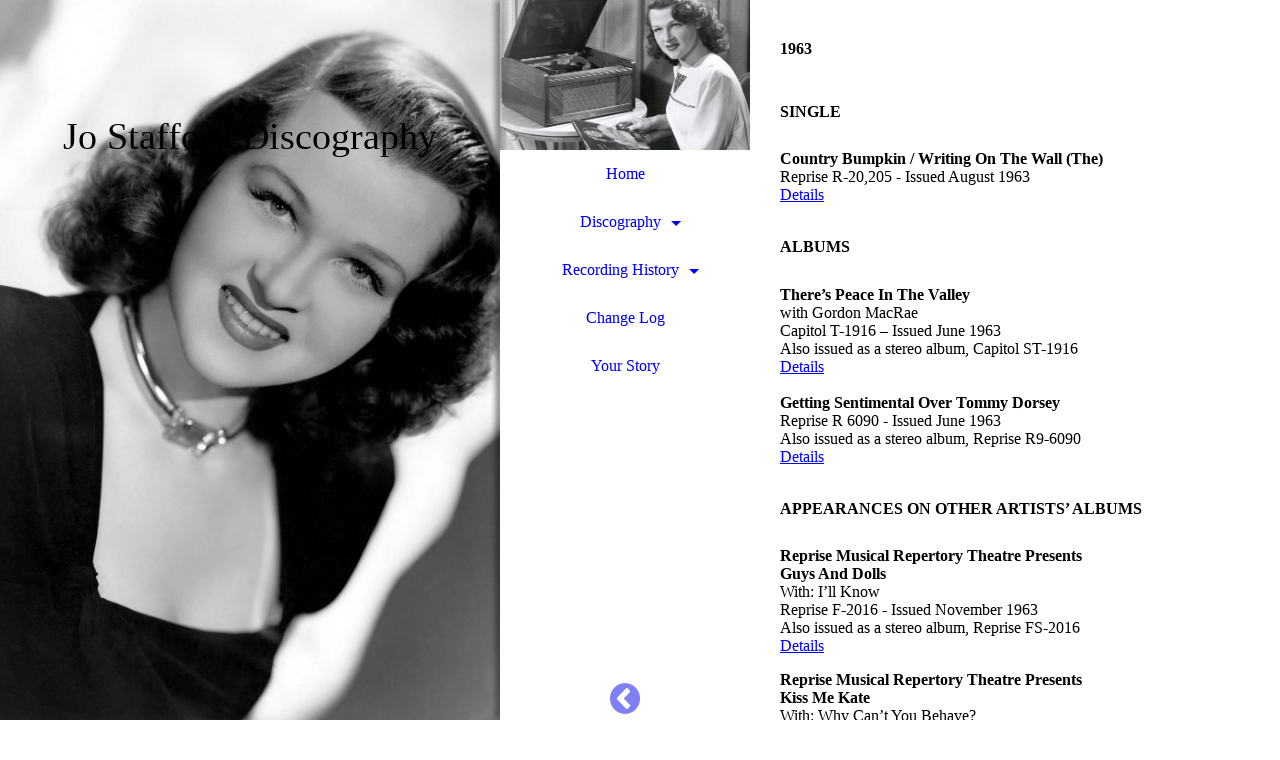

--- FILE ---
content_type: text/html;charset=UTF-8
request_url: http://jostafford-discography.com/Discography/1963/
body_size: 66076
content:
<!DOCTYPE html><html><head><meta http-equiv="Content-Type" content="text/html; charset=UTF-8"><title>Jo Stafford Discography - 1963</title><meta name="description" content="A full discography of Jo Stafford’s solo records, issued in the US between 1943 and 1970 - with catalog numbers, dates of issue, and other details. "><meta name="keywords" content='"Jo Stafford" Stafford discography '><link href="http://jostafford-discography.com/Discography/1963/" rel="canonical"><meta content="Jo Stafford Discography - 1963" property="og:title"><meta content="website" property="og:type"><meta content="http://jostafford-discography.com/Discography/1963/" property="og:url"><meta content="http://58708054.swh.strato-hosting.eu/.cm4all/uproc.php/0/EHABA4.jpg?_=15f8799e250" property="og:image"><script>
              window.beng = window.beng || {};
              window.beng.env = {
                language: "en",
                country: "US",
                mode: "deploy",
                context: "page",
                pageId: "000002433165",
                pageLanguage: "en",
                skeletonId: "",
                scope: "",
                isProtected: false,
                navigationText: "1963",
                instance: "1",
                common_prefix: "https://strato-editor.com",
                design_common: "https://strato-editor.com/beng/designs/",
                design_template: "sys/cm_dh_082",
                path_design: "https://strato-editor.com/beng/designs/data/sys/cm_dh_082/",
                path_res: "https://strato-editor.com/res/",
                path_bengres: "https://strato-editor.com/beng/res/",
                masterDomain: "",
                preferredDomain: "",
                preprocessHostingUri: function(uri) {
                  
                    return uri || "";
                  
                },
                hideEmptyAreas: false
              };
            </script><script xmlns="http://www.w3.org/1999/xhtml" src="https://strato-editor.com/cm4all-beng-proxy/beng-proxy.js"></script><link xmlns="http://www.w3.org/1999/xhtml" rel="stylesheet" href="https://strato-editor.com/.cm4all/e/static/3rdparty/font-awesome/css/font-awesome.min.css"></link><link rel="stylesheet" type="text/css" href="https://strato-editor.com/.cm4all/res/static/libcm4all-js-widget/3.89.7/css/widget-runtime.css" />
<link rel="stylesheet" type="text/css" href="https://strato-editor.com/.cm4all/res/static/beng-editor/5.3.138/css/deploy.css" />
<link rel="stylesheet" type="text/css" href="https://strato-editor.com/.cm4all/res/static/libcm4all-js-widget/3.89.7/css/slideshow-common.css" />
<script src="https://strato-editor.com/.cm4all/res/static/jquery-1.7/jquery.js"></script><script src="https://strato-editor.com/.cm4all/res/static/prototype-1.7.3/prototype.js"></script><script src="https://strato-editor.com/.cm4all/res/static/jslib/1.4.1/js/legacy.js"></script><script src="https://strato-editor.com/.cm4all/res/static/libcm4all-js-widget/3.89.7/js/widget-runtime.js"></script>
<script src="https://strato-editor.com/.cm4all/res/static/libcm4all-js-widget/3.89.7/js/slideshow-common.js"></script>
<script src="https://strato-editor.com/.cm4all/res/static/beng-editor/5.3.138/js/deploy.js"></script>
<script type="text/javascript" src="https://strato-editor.com/.cm4all/uro/assets/js/uro-min.js"></script><link rel="stylesheet" type="text/css" href="https://strato-editor.com/.cm4all/designs/static/sys/cm_dh_082/1686178811.46/css/main.css"><link rel="stylesheet" type="text/css" href="https://strato-editor.com/.cm4all/designs/static/sys/cm_dh_082/1686178811.46/css/responsive.css"><link rel="stylesheet" type="text/css" href="https://strato-editor.com/.cm4all/designs/static/sys/cm_dh_082/1686178811.46/css/cm-templates-global-style.css"><meta name="viewport" content="width=device-width, initial-scale=1"><script type="text/javascript" language="javascript" src="https://strato-editor.com/.cm4all/designs/static/sys/cm_dh_082/1686178811.46/js/effects.js"></script><script type="text/javascript" language="javascript" src="https://strato-editor.com/.cm4all/designs/static/sys/cm_dh_082/1686178811.46/js/cm_template-focus-point.js"></script><script type="text/javascript" language="javascript" src="https://strato-editor.com/.cm4all/designs/static/sys/cm_dh_082/1686178811.46/js/cm-templates-global-script.js"></script><!--[if lt IE 8]>
        	<link rel="stylesheet" type="text/css" href="https://strato-editor.com/beng/designs/data/sys/cm_dh_082/css/ie8.css" />
        <![endif]--><!--$Id: template.xsl 1832 2012-03-01 10:37:09Z dominikh $--><link href="/.cm4all/handler.php/vars.css?v=20190826185545" type="text/css" rel="stylesheet"><style type="text/css">.cm-logo {background-image: url("/.cm4all/uproc.php/0/.met%20eerste%20album.jpg/picture-1200?_=15f879978d8");
        background-position: 50% 54%;
background-size: auto 150%;
background-repeat: no-repeat;
      }</style><script type="text/javascript">window.cmLogoWidgetId = "STRATP_cm4all_com_widgets_Logo_12318739";
            window.cmLogoGetCommonWidget = function (){
                return new cm4all.Common.Widget({
            base    : "/Discography/1963/index.php/",
            session : "",
            frame   : "",
            path    : "STRATP_cm4all_com_widgets_Logo_12318739"
        })
            };
            window.logoConfiguration = {
                "cm-logo-x" : "50%",
        "cm-logo-y" : "54%",
        "cm-logo-v" : "2.0",
        "cm-logo-w" : "auto",
        "cm-logo-h" : "150%",
        "cm-logo-di" : "sys/cm_dh_082",
        "cm-logo-u" : "uro-service://",
        "cm-logo-k" : "%7B%22serviceId%22%3A%220%22%2C%22path%22%3A%22%2F%22%2C%22name%22%3A%22met%20eerste%20album.jpg%22%2C%22type%22%3A%22image%2Fjpeg%22%2C%22start%22%3A%2215f879978d8%22%2C%22size%22%3A%2255786%22%7D",
        "cm-logo-bc" : "",
        "cm-logo-ln" : "",
        "cm-logo-ln$" : "",
        "cm-logo-hi" : false
        ,
        _logoBaseUrl : "uro-service:\/\/",
        _logoPath : "%7B%22serviceId%22%3A%220%22%2C%22path%22%3A%22%2F%22%2C%22name%22%3A%22met%20eerste%20album.jpg%22%2C%22type%22%3A%22image%2Fjpeg%22%2C%22start%22%3A%2215f879978d8%22%2C%22size%22%3A%2255786%22%7D"
        };
          jQuery(document).ready(function() {
            var logoElement = jQuery(".cm-logo");
            logoElement.attr("role", "img");
            logoElement.attr("tabindex", "0");
            logoElement.attr("aria-label", "logo");
          });
        </script><link rel="icon" href="data:;base64,iVBORw0KGgo="/><style id="cm_table_styles">
      /*CM1646b8b97fab3023bc3b13ab_begin*/
        #CM1646b8b97fab3023bc3b13ab_div {
          margin: 0;
          padding: 0;
          
            width: 100%;
            max-width: 100%;
          
        }
        #CM1646b8b97fab3023bc3b13ab {
          border-spacing: 0px;
          
            width: 100%;
          
            margin: 10px -5px; 
            text-align: left;
          
            table-layout: fixed;
          
            width: 100%;
          
        }
        #CM1646b8b97fab3023bc3b13ab tr.cm_table {
          
            vertical-align: top;
          
        }
        #CM1646b8b97fab3023bc3b13ab td.cm_table {
            padding: 5px;
            
        }
        #CM1646b8b97fab3023bc3b13ab tr.cm_table.cm_firstrow td.cm_table {
          border-top: 0;
        }
        #CM1646b8b97fab3023bc3b13ab tr.cm_table.cm_lastrow td.cm_table {
          border-bottom: 0;
        }
        #CM1646b8b97fab3023bc3b13ab td.cm_table.cm_firstcol {
          border-left: 0;
        }
        #CM1646b8b97fab3023bc3b13ab td.cm_table.cm_lastcol {
          border-right: 0;
        }
      /*CM1646b8b97fab3023bc3b13ab_end*/
    </style><style id="cm_background_queries"></style></head><body ondrop="return false;" class=" device-desktop cm-deploy"><div class="cm-background" data-cm-qa-bg="image"></div><div class="cm-background-video" data-cm-qa-bg="video"></div><div class="cm-background-effects" data-cm-qa-bg="effect"></div><div class="cm-templates-container"><div class="kv_wrapper cm_can_be_empty"><div class="cm-kv-0 cm-template-keyvisual__media fixelemt cm_can_be_empty" id="keyvisual"></div><div class="title_wrapper cm-templates-title-container cm_can_be_empty"><div class="title cm_can_be_empty cm-templates-heading__title" id="title" style=""> </div><div class="subtitle cm_can_be_empty cm-templates-heading__subtitle" id="subtitle" style=""><span style="font-family: Georgia,Georgia,serif;">Jo Stafford Discography</span></div></div></div><div class="navi_wrapper"><div class="cm-logo cm_can_be_empty" id="logo"> </div><div class="mobile_navigation"><a href="javascript:void(0);"></a></div><div class="nav_wrapper navigation_wrapper" id="cm_navigation"><ul id="cm_mainnavigation"><li id="cm_navigation_pid_1931103"><a title="Home" href="/Home/" class="cm_anchor">Home</a></li><li id="cm_navigation_pid_1931679" class="cm_current cm_has_subnavigation"><a title="Discography" href="/Discography/" class="cm_anchor">Discography</a><ul class="cm_subnavigation" id="cm_subnavigation_pid_1931679"><li id="cm_navigation_pid_1932320"><a title="1943" href="/Discography/1943/" class="cm_anchor">1943</a></li><li id="cm_navigation_pid_1932378"><a title="Capitol 142" href="/Discography/Capitol-142/" class="cm_anchor">Capitol 142</a></li><li id="cm_navigation_pid_1932413"><a title="1944" href="/Discography/1944/" class="cm_anchor">1944</a></li><li id="cm_navigation_pid_1932517"><a title="Capitol 153" href="/Discography/Capitol-153/" class="cm_anchor">Capitol 153</a></li><li id="cm_navigation_pid_1932555"><a title="Capitol 158" href="/Discography/Capitol-158/" class="cm_anchor">Capitol 158</a></li><li id="cm_navigation_pid_1932558"><a title="Capitol 168" href="/Discography/Capitol-168/" class="cm_anchor">Capitol 168</a></li><li id="cm_navigation_pid_1932578"><a title="Capitol 171" href="/Discography/Capitol-171/" class="cm_anchor">Capitol 171</a></li><li id="cm_navigation_pid_1932604"><a title="Capitol A-1" href="/Discography/Capitol-A-1/" class="cm_anchor">Capitol A-1</a></li><li id="cm_navigation_pid_1932681"><a title="1945" href="/Discography/1945/" class="cm_anchor">1945</a></li><li id="cm_navigation_pid_1932695"><a title="Capitol 181" href="/Discography/Capitol-181/" class="cm_anchor">Capitol 181</a></li><li id="cm_navigation_pid_1932715"><a title="Capitol 183" href="/Discography/Capitol-183/" class="cm_anchor">Capitol 183</a></li><li id="cm_navigation_pid_1932741"><a title="Capitol 191" href="/Discography/Capitol-191/" class="cm_anchor">Capitol 191</a></li><li id="cm_navigation_pid_1932764"><a title="Capitol 195" href="/Discography/Capitol-195/" class="cm_anchor">Capitol 195</a></li><li id="cm_navigation_pid_1932803"><a title="Capitol 199" href="/Discography/Capitol-199/" class="cm_anchor">Capitol 199</a></li><li id="cm_navigation_pid_1932806"><a title="Capitol 213" href="/Discography/Capitol-213/" class="cm_anchor">Capitol 213</a></li><li id="cm_navigation_pid_1932823"><a title="Capitol 227" href="/Discography/Capitol-227/" class="cm_anchor">Capitol 227</a></li><li id="cm_navigation_pid_1932832"><a title="1946" href="/Discography/1946/" class="cm_anchor">1946</a></li><li id="cm_navigation_pid_1932862"><a title="Capitol 238" href="/Discography/Capitol-238/" class="cm_anchor">Capitol 238</a></li><li id="cm_navigation_pid_1932905"><a title="Capitol 259" href="/Discography/Capitol-259/" class="cm_anchor">Capitol 259</a></li><li id="cm_navigation_pid_1932919"><a title="Capitol 277" href="/Discography/Capitol-277/" class="cm_anchor">Capitol 277</a></li><li id="cm_navigation_pid_1932946"><a title="Capitol 297" href="/Discography/Capitol-297/" class="cm_anchor">Capitol 297</a></li><li id="cm_navigation_pid_1932962"><a title="Capitol 317" href="/Discography/Capitol-317/" class="cm_anchor">Capitol 317</a></li><li id="cm_navigation_pid_1932969"><a title="Capitol 319" href="/Discography/Capitol-319/" class="cm_anchor">Capitol 319</a></li><li id="cm_navigation_pid_1932983"><a title="Capitol BD-23" href="/Discography/Capitol-BD-23/" class="cm_anchor">Capitol BD-23</a></li><li id="cm_navigation_pid_1936409"><a title="1947" href="/Discography/1947/" class="cm_anchor">1947</a></li><li id="cm_navigation_pid_1936672"><a title="Capitol 337" href="/Discography/Capitol-337/" class="cm_anchor">Capitol 337</a></li><li id="cm_navigation_pid_1936685"><a title="Capitol 352" href="/Discography/Capitol-352/" class="cm_anchor">Capitol 352</a></li><li id="cm_navigation_pid_1936694"><a title="Capitol 355" href="/Discography/Capitol-355/" class="cm_anchor">Capitol 355</a></li><li id="cm_navigation_pid_1936702"><a title="Capitol 388" href="/Discography/Capitol-388/" class="cm_anchor">Capitol 388</a></li><li id="cm_navigation_pid_1936706"><a title="Capitol 401" href="/Discography/Capitol-401/" class="cm_anchor">Capitol 401</a></li><li id="cm_navigation_pid_1936725"><a title="Capitol 412" href="/Discography/Capitol-412/" class="cm_anchor">Capitol 412</a></li><li id="cm_navigation_pid_1936733"><a title="Capitol 423" href="/Discography/Capitol-423/" class="cm_anchor">Capitol 423</a></li><li id="cm_navigation_pid_1936736"><a title="Capitol 443" href="/Discography/Capitol-443/" class="cm_anchor">Capitol 443</a></li><li id="cm_navigation_pid_1936744"><a title="Capitol 454" href="/Discography/Capitol-454/" class="cm_anchor">Capitol 454</a></li><li id="cm_navigation_pid_1936753"><a title="Capitol 15007" href="/Discography/Capitol-15007/" class="cm_anchor">Capitol 15007</a></li><li id="cm_navigation_pid_1936755"><a title="Capitol 15017" href="/Discography/Capitol-15017/" class="cm_anchor">Capitol 15017</a></li><li id="cm_navigation_pid_1938689"><a title="1948" href="/Discography/1948/" class="cm_anchor">1948</a></li><li id="cm_navigation_pid_1938708"><a title="Capitol 15023" href="/Discography/Capitol-15023/" class="cm_anchor">Capitol 15023</a></li><li id="cm_navigation_pid_1938734"><a title="Capitol 15040" href="/Discography/Capitol-15040/" class="cm_anchor">Capitol 15040</a></li><li id="cm_navigation_pid_1938747"><a title="Capitol 15068" href="/Discography/Capitol-15068/" class="cm_anchor">Capitol 15068</a></li><li id="cm_navigation_pid_1938757"><a title="Capitol 15084" href="/Discography/Capitol-15084/" class="cm_anchor">Capitol 15084</a></li><li id="cm_navigation_pid_1938783"><a title="Capitol 15139" href="/Discography/Capitol-15139/" class="cm_anchor">Capitol 15139</a></li><li id="cm_navigation_pid_1938796"><a title="Capitol 15171" href="/Discography/Capitol-15171/" class="cm_anchor">Capitol 15171</a></li><li id="cm_navigation_pid_1938798"><a title="Capitol 15200" href="/Discography/Capitol-15200/" class="cm_anchor">Capitol 15200</a></li><li id="cm_navigation_pid_1938819"><a title="Capitol 15207" href="/Discography/Capitol-15207/" class="cm_anchor">Capitol 15207</a></li><li id="cm_navigation_pid_1938844"><a title="Capitol 15218" href="/Discography/Capitol-15218/" class="cm_anchor">Capitol 15218</a></li><li id="cm_navigation_pid_1938857"><a title="Capitol 15270" href="/Discography/Capitol-15270/" class="cm_anchor">Capitol 15270</a></li><li id="cm_navigation_pid_1938865"><a title="Capitol 15291" href="/Discography/Capitol-15291/" class="cm_anchor">Capitol 15291</a></li><li id="cm_navigation_pid_1938882"><a title="Capitol 15312" href="/Discography/Capitol-15312/" class="cm_anchor">Capitol 15312</a></li><li id="cm_navigation_pid_1938907"><a title="Capitol 15319" href="/Discography/Capitol-15319/" class="cm_anchor">Capitol 15319</a></li><li id="cm_navigation_pid_1938912"><a title="Capitol CC-75" href="/Discography/Capitol-CC-75/" class="cm_anchor">Capitol CC-75</a></li><li id="cm_navigation_pid_1940711"><a title="1949" href="/Discography/1949/" class="cm_anchor">1949</a></li><li id="cm_navigation_pid_1938911"><a title="Capitol 15336" href="/Discography/Capitol-15336/" class="cm_anchor">Capitol 15336</a></li><li id="cm_navigation_pid_1940739"><a title="Capitol 15342" href="/Discography/Capitol-15342/" class="cm_anchor">Capitol 15342</a></li><li id="cm_navigation_pid_1940740"><a title="Capitol 15378" href="/Discography/Capitol-15378/" class="cm_anchor">Capitol 15378</a></li><li id="cm_navigation_pid_1940762"><a title="Capitol 15393" href="/Discography/Capitol-15393/" class="cm_anchor">Capitol 15393</a></li><li id="cm_navigation_pid_1940779"><a title="Capitol 15410" href="/Discography/Capitol-15410/" class="cm_anchor">Capitol 15410</a></li><li id="cm_navigation_pid_1940800"><a title="Capitol 15424" href="/Discography/Capitol-15424/" class="cm_anchor">Capitol 15424</a></li><li id="cm_navigation_pid_1940819"><a title="Capitol 57-544" href="/Discography/Capitol-57-544/" class="cm_anchor">Capitol 57-544</a></li><li id="cm_navigation_pid_1940838"><a title="Capitol 57-566" href="/Discography/Capitol-57-566/" class="cm_anchor">Capitol 57-566</a></li><li id="cm_navigation_pid_1940853"><a title="Capitol 57-604" href="/Discography/Capitol-57-604/" class="cm_anchor">Capitol 57-604</a></li><li id="cm_navigation_pid_1940861"><a title="Capitol 57-665" href="/Discography/Capitol-57-665/" class="cm_anchor">Capitol 57-665</a></li><li id="cm_navigation_pid_1940880"><a title="Capitol 57-690" href="/Discography/Capitol-57-690/" class="cm_anchor">Capitol 57-690</a></li><li id="cm_navigation_pid_1940881"><a title="Capitol 57-710" href="/Discography/Capitol-57-710/" class="cm_anchor">Capitol 57-710</a></li><li id="cm_navigation_pid_1940884"><a title="Capitol 57-742" href="/Discography/Capitol-57-742/" class="cm_anchor">Capitol 57-742</a></li><li id="cm_navigation_pid_1940929"><a title="Capitol 57-768" href="/Discography/Capitol-57-768/" class="cm_anchor">Capitol 57-768</a></li><li id="cm_navigation_pid_1940959"><a title="Capitol 57-782" href="/Discography/Capitol-57-782/" class="cm_anchor">Capitol 57-782</a></li><li id="cm_navigation_pid_1940973"><a title="Capitol 57-785" href="/Discography/Capitol-57-785/" class="cm_anchor">Capitol 57-785</a></li><li id="cm_navigation_pid_1940944"><a title="Capitol 57-793" href="/Discography/Capitol-57-793/" class="cm_anchor">Capitol 57-793</a></li><li id="cm_navigation_pid_1940999"><a title="Capitol 57-90037" href="/Discography/Capitol-57-90037/" class="cm_anchor">Capitol 57-90037</a></li><li id="cm_navigation_pid_1941011"><a title="Capitol 79-90032" href="/Discography/Capitol-79-90032/" class="cm_anchor">Capitol 79-90032</a></li><li id="cm_navigation_pid_1941038"><a title="Capitol CD-144" href="/Discography/Capitol-CD-144/" class="cm_anchor">Capitol CD-144</a></li><li id="cm_navigation_pid_1941058"><a title="Capitol CC-2001" href="/Discography/Capitol-CC-2001/" class="cm_anchor">Capitol CC-2001</a></li><li id="cm_navigation_pid_1973399"><a title="1950" href="/Discography/1950/" class="cm_anchor">1950</a></li><li id="cm_navigation_pid_1973529"><a title="Capitol 808" href="/Discography/Capitol-808/" class="cm_anchor">Capitol 808</a></li><li id="cm_navigation_pid_1973536"><a title="Capitol 824" href="/Discography/Capitol-824/" class="cm_anchor">Capitol 824</a></li><li id="cm_navigation_pid_1973553"><a title="Capitol 858" href="/Discography/Capitol-858/" class="cm_anchor">Capitol 858</a></li><li id="cm_navigation_pid_1974924"><a title="Capitol 868" href="/Discography/Capitol-868/" class="cm_anchor">Capitol 868</a></li><li id="cm_navigation_pid_1974928"><a title="Capitol 914" href="/Discography/Capitol-914/" class="cm_anchor">Capitol 914</a></li><li id="cm_navigation_pid_1974935"><a title="Capitol 927" href="/Discography/Capitol-927/" class="cm_anchor">Capitol 927</a></li><li id="cm_navigation_pid_1974945"><a title="Capitol 946" href="/Discography/Capitol-946/" class="cm_anchor">Capitol 946</a></li><li id="cm_navigation_pid_1974956"><a title="Capitol 969" href="/Discography/Capitol-969/" class="cm_anchor">Capitol 969</a></li><li id="cm_navigation_pid_1974966"><a title="Capitol 989" href="/Discography/Capitol-989/" class="cm_anchor">Capitol 989</a></li><li id="cm_navigation_pid_1974982"><a title="Capitol 990" href="/Discography/Capitol-990/" class="cm_anchor">Capitol 990</a></li><li id="cm_navigation_pid_1975052"><a title="Capitol 991" href="/Discography/Capitol-991/" class="cm_anchor">Capitol 991</a></li><li id="cm_navigation_pid_1975083"><a title="Capitol 992" href="/Discography/Capitol-992/" class="cm_anchor">Capitol 992</a></li><li id="cm_navigation_pid_1975093"><a title="Capitol 993" href="/Discography/Capitol-993/" class="cm_anchor">Capitol 993</a></li><li id="cm_navigation_pid_1978018"><a title="Capitol 994" href="/Discography/Capitol-994/" class="cm_anchor">Capitol 994</a></li><li id="cm_navigation_pid_1978038"><a title="Capitol 995" href="/Discography/Capitol-995/" class="cm_anchor">Capitol 995</a></li><li id="cm_navigation_pid_1978080"><a title="Capitol 996" href="/Discography/Capitol-996/" class="cm_anchor">Capitol 996</a></li><li id="cm_navigation_pid_1978094"><a title="Capitol 997" href="/Discography/Capitol-997/" class="cm_anchor">Capitol 997</a></li><li id="cm_navigation_pid_1978104"><a title="Capitol 998" href="/Discography/Capitol-998/" class="cm_anchor">Capitol 998</a></li><li id="cm_navigation_pid_1978137"><a title="Capitol 999" href="/Discography/Capitol-999/" class="cm_anchor">Capitol 999</a></li><li id="cm_navigation_pid_1980162"><a title="Capitol 1039" href="/Discography/Capitol-1039/" class="cm_anchor">Capitol 1039</a></li><li id="cm_navigation_pid_1980170"><a title="Capitol 1053" href="/Discography/Capitol-1053/" class="cm_anchor">Capitol 1053</a></li><li id="cm_navigation_pid_1980172"><a title="Capitol 1061" href="/Discography/Capitol-1061/" class="cm_anchor">Capitol 1061</a></li><li id="cm_navigation_pid_1980184"><a title="Capitol 1142" href="/Discography/Capitol-1142/" class="cm_anchor">Capitol 1142</a></li><li id="cm_navigation_pid_1980200"><a title="Capitol 1153" href="/Discography/Capitol-1153/" class="cm_anchor">Capitol 1153</a></li><li id="cm_navigation_pid_1980211"><a title="Capitol 1195" href="/Discography/Capitol-1195/" class="cm_anchor">Capitol 1195</a></li><li id="cm_navigation_pid_1980219"><a title="Capitol 1235" href="/Discography/Capitol-1235/" class="cm_anchor">Capitol 1235</a></li><li id="cm_navigation_pid_1980250"><a title="Capitol 1248" href="/Discography/Capitol-1248/" class="cm_anchor">Capitol 1248</a></li><li id="cm_navigation_pid_1980257"><a title="Capitol 1262" href="/Discography/Capitol-1262/" class="cm_anchor">Capitol 1262</a></li><li id="cm_navigation_pid_1980269"><a title="Capitol 1307" href="/Discography/Capitol-1307/" class="cm_anchor">Capitol 1307</a></li><li id="cm_navigation_pid_1980304"><a title="Capitol 1312" href="/Discography/Capitol-1312/" class="cm_anchor">Capitol 1312</a></li><li id="cm_navigation_pid_1980309"><a title="Capitol 7-90032" href="/Discography/Capitol-7-90032/" class="cm_anchor">Capitol 7-90032</a></li><li id="cm_navigation_pid_1980328"><a title="Columbia 39049" href="/Discography/Columbia-39049/" class="cm_anchor">Columbia 39049</a></li><li id="cm_navigation_pid_1980332"><a title="Columbia 39056" href="/Discography/Columbia-39056/" class="cm_anchor">Columbia 39056</a></li><li id="cm_navigation_pid_1980349"><a title="Columbia 39065" href="/Discography/Columbia-39065/" class="cm_anchor">Columbia 39065</a></li><li id="cm_navigation_pid_1982336"><a title="Capitol H-197" href="/Discography/Capitol-H-197/" class="cm_anchor">Capitol H-197</a></li><li id="cm_navigation_pid_1982384"><a title="Capitol H-75" href="/Discography/Capitol-H-75/" class="cm_anchor">Capitol H-75</a></li><li id="cm_navigation_pid_1982397"><a title="Capitol CC-9014" href="/Discography/Capitol-CC-9014/" class="cm_anchor">Capitol CC-9014</a></li><li id="cm_navigation_pid_1982409"><a title="Capitol H-157" href="/Discography/Capitol-H-157/" class="cm_anchor">Capitol H-157</a></li><li id="cm_navigation_pid_1982432"><a title="Capitol CC-247" href="/Discography/Capitol-CC-247/" class="cm_anchor">Capitol CC-247</a></li><li id="cm_navigation_pid_1997857"><a title="1951" href="/Discography/1951/" class="cm_anchor">1951</a></li><li id="cm_navigation_pid_1997877"><a title="Columbia 39082" href="/Discography/Columbia-39082/" class="cm_anchor">Columbia 39082</a></li><li id="cm_navigation_pid_1997888"><a title="Columbia 39086" href="/Discography/Columbia-39086/" class="cm_anchor">Columbia 39086</a></li><li id="cm_navigation_pid_1997911"><a title="Columbia 39129" href="/Discography/Columbia-39129/" class="cm_anchor">Columbia 39129</a></li><li id="cm_navigation_pid_1997915"><a title="Columbia 39130" href="/Discography/Columbia-39130/" class="cm_anchor">Columbia 39130</a></li><li id="cm_navigation_pid_1997934"><a title="Columbia 39206" href="/Discography/Columbia-39206/" class="cm_anchor">Columbia 39206</a></li><li id="cm_navigation_pid_1997972"><a title="Columbia 1-G" href="/Discography/Columbia-1-G/" class="cm_anchor">Columbia 1-G</a></li><li id="cm_navigation_pid_1997984"><a title="Columbia 39301" href="/Discography/Columbia-39301/" class="cm_anchor">Columbia 39301</a></li><li id="cm_navigation_pid_1997991"><a title="Columbia 39388" href="/Discography/Columbia-39388/" class="cm_anchor">Columbia 39388</a></li><li id="cm_navigation_pid_1998000"><a title="Columbia 39389" href="/Discography/Columbia-39389/" class="cm_anchor">Columbia 39389</a></li><li id="cm_navigation_pid_2011568"><a title="Capitol 1523" href="/Discography/Capitol-1523/" class="cm_anchor">Capitol 1523</a></li><li id="cm_navigation_pid_1998007"><a title="Capitol 1603" href="/Discography/Capitol-1603/" class="cm_anchor">Capitol 1603</a></li><li id="cm_navigation_pid_1998028"><a title="Capitol 1608" href="/Discography/Capitol-1608/" class="cm_anchor">Capitol 1608</a></li><li id="cm_navigation_pid_1998061"><a title="Capitol 1639" href="/Discography/Capitol-1639/" class="cm_anchor">Capitol 1639</a></li><li id="cm_navigation_pid_1998062"><a title="Capitol 1642" href="/Discography/Capitol-1642/" class="cm_anchor">Capitol 1642</a></li><li id="cm_navigation_pid_1998068"><a title="Capitol 1651" href="/Discography/Capitol-1651/" class="cm_anchor">Capitol 1651</a></li><li id="cm_navigation_pid_1998096"><a title="Columbia 39466" href="/Discography/Columbia-39466/" class="cm_anchor">Columbia 39466</a></li><li id="cm_navigation_pid_1998103"><a title="Columbia 39448" href="/Discography/Columbia-39448/" class="cm_anchor">Columbia 39448</a></li><li id="cm_navigation_pid_1998116"><a title="Columbia 39529" href="/Discography/Columbia-39529/" class="cm_anchor">Columbia 39529</a></li><li id="cm_navigation_pid_1998135"><a title="Columbia 39570" href="/Discography/Columbia-39570/" class="cm_anchor">Columbia 39570</a></li><li id="cm_navigation_pid_1998144"><a title="Columbia 39581" href="/Discography/Columbia-39581/" class="cm_anchor">Columbia 39581</a></li><li id="cm_navigation_pid_2011468"><a title="Columbia 5-G" href="/Discography/Columbia-5-G/" class="cm_anchor">Columbia 5-G</a></li><li id="cm_navigation_pid_2015464"><a title="1952" href="/Discography/1952/" class="cm_anchor">1952</a></li><li id="cm_navigation_pid_2015513"><a title="Columbia 39653" href="/Discography/Columbia-39653/" class="cm_anchor">Columbia 39653</a></li><li id="cm_navigation_pid_2015531"><a title="Columbia 39672" href="/Discography/Columbia-39672/" class="cm_anchor">Columbia 39672</a></li><li id="cm_navigation_pid_2015558"><a title="Capitol 1659" href="/Discography/Capitol-1659/" class="cm_anchor">Capitol 1659</a></li><li id="cm_navigation_pid_2015585"><a title="Columbia 39725" href="/Discography/Columbia-39725/" class="cm_anchor">Columbia 39725</a></li><li id="cm_navigation_pid_2021527"><a title="Columbia 39811" href="/Discography/Columbia-39811/" class="cm_anchor">Columbia 39811</a></li><li id="cm_navigation_pid_2021535"><a title="Columbia 39838" href="/Discography/Columbia-39838/" class="cm_anchor">Columbia 39838</a></li><li id="cm_navigation_pid_2021536"><a title="Columbia 39867" href="/Discography/Columbia-39867/" class="cm_anchor">Columbia 39867</a></li><li id="cm_navigation_pid_2021538"><a title="Columbia 39891" href="/Discography/Columbia-39891/" class="cm_anchor">Columbia 39891</a></li><li id="cm_navigation_pid_2021597"><a title="Columbia 39893" href="/Discography/Columbia-39893/" class="cm_anchor">Columbia 39893</a></li><li id="cm_navigation_pid_2025015"><a title="Columbia C 298" href="/Discography/Columbia-C-298/" class="cm_anchor">Columbia C 298</a></li><li id="cm_navigation_pid_2099636"><a title="1953" href="/Discography/1953/" class="cm_anchor">1953</a></li><li id="cm_navigation_pid_2099781"><a title="Columbia 39930" href="/Discography/Columbia-39930/" class="cm_anchor">Columbia 39930</a></li><li id="cm_navigation_pid_2099915"><a title="Columbia 39951" href="/Discography/Columbia-39951/" class="cm_anchor">Columbia 39951</a></li><li id="cm_navigation_pid_2099930"><a title="Columbia 40000" href="/Discography/Columbia-40000/" class="cm_anchor">Columbia 40000</a></li><li id="cm_navigation_pid_2099954"><a title="Columbia 40021" href="/Discography/Columbia-40021/" class="cm_anchor">Columbia 40021</a></li><li id="cm_navigation_pid_2099959"><a title="Columbia 40034" href="/Discography/Columbia-40034/" class="cm_anchor">Columbia 40034</a></li><li id="cm_navigation_pid_2100007"><a title="Columbia 40059" href="/Discography/Columbia-40059/" class="cm_anchor">Columbia 40059</a></li><li id="cm_navigation_pid_2100028"><a title="Columbia 21165-s" href="/Discography/Columbia-21165-s/" class="cm_anchor">Columbia 21165-s</a></li><li id="cm_navigation_pid_2104415"><a title="Columbia 40103" href="/Discography/Columbia-40103/" class="cm_anchor">Columbia 40103</a></li><li id="cm_navigation_pid_2104426"><a title="Columbia 40116" href="/Discography/Columbia-40116/" class="cm_anchor">Columbia 40116</a></li><li id="cm_navigation_pid_2104497"><a title="Columbia 40143" href="/Discography/Columbia-40143/" class="cm_anchor">Columbia 40143</a></li><li id="cm_navigation_pid_2104548"><a title="Columbia B-1583" href="/Discography/Columbia-B-1583/" class="cm_anchor">Columbia B-1583</a></li><li id="cm_navigation_pid_2104566"><a title="Columbia B-1649" href="/Discography/Columbia-B-1649/" class="cm_anchor">Columbia B-1649</a></li><li id="cm_navigation_pid_2104619"><a title="Columbia B-1660" href="/Discography/Columbia-B-1660/" class="cm_anchor">Columbia B-1660</a></li><li id="cm_navigation_pid_2107243"><a title="Columbia B-1679" href="/Discography/Columbia-B-1679/" class="cm_anchor">Columbia B-1679</a></li><li id="cm_navigation_pid_2107274"><a title="Capitol EAP 1-428" href="/Discography/Capitol-EAP-1-428/" class="cm_anchor">Capitol EAP 1-428</a></li><li id="cm_navigation_pid_2107297"><a title="Columbia CL-6238" href="/Discography/Columbia-CL-6238/" class="cm_anchor">Columbia CL-6238</a></li><li id="cm_navigation_pid_2107348"><a title="Columbia CL-6268" href="/Discography/Columbia-CL-6268/" class="cm_anchor">Columbia CL-6268</a></li><li id="cm_navigation_pid_2107382"><a title="Capitol H-435" href="/Discography/Capitol-H-435/" class="cm_anchor">Capitol H-435</a></li><li id="cm_navigation_pid_2447458"><a title="Capitol EBF-197" href="/Discography/Capitol-EBF-197/" class="cm_anchor">Capitol EBF-197</a></li><li id="cm_navigation_pid_2175897"><a title="1954" href="/Discography/1954/" class="cm_anchor">1954</a></li><li id="cm_navigation_pid_2175912"><a title="Capitol 1685" href="/Discography/Capitol-1685/" class="cm_anchor">Capitol 1685</a></li><li id="cm_navigation_pid_2175919"><a title="Columbia 40170" href="/Discography/Columbia-40170/" class="cm_anchor">Columbia 40170</a></li><li id="cm_navigation_pid_2175927"><a title="Columbia 40198" href="/Discography/Columbia-40198/" class="cm_anchor">Columbia 40198</a></li><li id="cm_navigation_pid_2175936"><a title="Columbia 40250" href="/Discography/Columbia-40250/" class="cm_anchor">Columbia 40250</a></li><li id="cm_navigation_pid_2177684"><a title="Columbia 40291" href="/Discography/Columbia-40291/" class="cm_anchor">Columbia 40291</a></li><li id="cm_navigation_pid_2177704"><a title="Columbia 4-50008" href="/Discography/Columbia-4-50008/" class="cm_anchor">Columbia 4-50008</a></li><li id="cm_navigation_pid_2177729"><a title="Columbia 4-50039" href="/Discography/Columbia-4-50039/" class="cm_anchor">Columbia 4-50039</a></li><li id="cm_navigation_pid_2177858"><a title="Columbia 40351" href="/Discography/Columbia-40351/" class="cm_anchor">Columbia 40351</a></li><li id="cm_navigation_pid_2177870"><a title="Columbia 40401" href="/Discography/Columbia-40401/" class="cm_anchor">Columbia 40401</a></li><li id="cm_navigation_pid_2177875"><a title="Columbia 40406" href="/Discography/Columbia-40406/" class="cm_anchor">Columbia 40406</a></li><li id="cm_navigation_pid_2375801"><a title="Columbia B-1880" href="/Discography/Columbia-B-1880/" class="cm_anchor">Columbia B-1880</a></li><li id="cm_navigation_pid_2181212"><a title="Columbia CL-6274" href="/Discography/Columbia-CL-6274/" class="cm_anchor">Columbia CL-6274</a></li><li id="cm_navigation_pid_2181232"><a title="Columbia C-411" href="/Discography/Columbia-C-411/" class="cm_anchor">Columbia C-411</a></li><li id="cm_navigation_pid_2181253"><a title="Columbia CL-578" href="/Discography/Columbia-CL-578/" class="cm_anchor">Columbia CL-578</a></li><li id="cm_navigation_pid_2181265"><a title="Columbia CL-584" href="/Discography/Columbia-CL-584/" class="cm_anchor">Columbia CL-584</a></li><li id="cm_navigation_pid_2737523"><a title="Gold Seal RR 22270" href="/Discography/Gold-Seal-RR-22270/" class="cm_anchor">Gold Seal RR 22270</a></li><li id="cm_navigation_pid_2282613"><a title="1955" href="/Discography/1955/" class="cm_anchor">1955</a></li><li id="cm_navigation_pid_2282648"><a title="Columbia 40451" href="/Discography/Columbia-40451/" class="cm_anchor">Columbia 40451</a></li><li id="cm_navigation_pid_2282669"><a title="Columbia 40495" href="/Discography/Columbia-40495/" class="cm_anchor">Columbia 40495</a></li><li id="cm_navigation_pid_2282717"><a title="Columbia 40538" href="/Discography/Columbia-40538/" class="cm_anchor">Columbia 40538</a></li><li id="cm_navigation_pid_2282756"><a title="Columbia 40542" href="/Discography/Columbia-40542/" class="cm_anchor">Columbia 40542</a></li><li id="cm_navigation_pid_2282771"><a title="Columbia 40559" href="/Discography/Columbia-40559/" class="cm_anchor">Columbia 40559</a></li><li id="cm_navigation_pid_2282785"><a title="Columbia 40595" href="/Discography/Columbia-40595/" class="cm_anchor">Columbia 40595</a></li><li id="cm_navigation_pid_2282806"><a title="Columbia B-1978" href="/Discography/Columbia-B-1978/" class="cm_anchor">Columbia B-1978</a></li><li id="cm_navigation_pid_2282951"><a title="Capitol T-435" href="/Discography/Capitol-T-435/" class="cm_anchor">Capitol T-435</a></li><li id="cm_navigation_pid_2282953"><a title="Capitol T-197" href="/Discography/Capitol-T-197/" class="cm_anchor">Capitol T-197</a></li><li id="cm_navigation_pid_2284899"><a title="Capitol T-428" href="/Discography/Capitol-T-428/" class="cm_anchor">Capitol T-428</a></li><li id="cm_navigation_pid_2314980"><a title="Columbia CL 2501" href="/Discography/Columbia-CL-2501/" class="cm_anchor">Columbia CL 2501</a></li><li id="cm_navigation_pid_2284956"><a title="Columbia CL-691" href="/Discography/Columbia-CL-691/" class="cm_anchor">Columbia CL-691</a></li><li id="cm_navigation_pid_2747307"><a title="Columbia XLP 36209" href="/Discography/Columbia-XLP-36209/" class="cm_anchor">Columbia XLP 36209</a></li><li id="cm_navigation_pid_2395822"><a title="1956" href="/Discography/1956/" class="cm_anchor">1956</a></li><li id="cm_navigation_pid_2395844"><a title="Columbia 40640" href="/Discography/Columbia-40640/" class="cm_anchor">Columbia 40640</a></li><li id="cm_navigation_pid_2395866"><a title="Columbia 40697" href="/Discography/Columbia-40697/" class="cm_anchor">Columbia 40697</a></li><li id="cm_navigation_pid_2395895"><a title="Columbia 40718" href="/Discography/Columbia-40718/" class="cm_anchor">Columbia 40718</a></li><li id="cm_navigation_pid_2395920"><a title="Columbia 40745" href="/Discography/Columbia-40745/" class="cm_anchor">Columbia 40745</a></li><li id="cm_navigation_pid_2395930"><a title="Columbia 40782" href="/Discography/Columbia-40782/" class="cm_anchor">Columbia 40782</a></li><li id="cm_navigation_pid_2395957"><a title="Capitol EAP 1-9021" href="/Discography/Capitol-EAP-1-9021/" class="cm_anchor">Capitol EAP 1-9021</a></li><li id="cm_navigation_pid_2396013"><a title="Columbia CL 2591" href="/Discography/Columbia-CL-2591/" class="cm_anchor">Columbia CL 2591</a></li><li id="cm_navigation_pid_2396020"><a title="Columbia CL 910" href="/Discography/Columbia-CL-910/" class="cm_anchor">Columbia CL 910</a></li><li id="cm_navigation_pid_2402448"><a title="Columbia CL 2567" href="/Discography/Columbia-CL-2567/" class="cm_anchor">Columbia CL 2567</a></li><li id="cm_navigation_pid_2403733"><a title="1957" href="/Discography/1957/" class="cm_anchor">1957</a></li><li id="cm_navigation_pid_2403752"><a title="Columbia 40832" href="/Discography/Columbia-40832/" class="cm_anchor">Columbia 40832</a></li><li id="cm_navigation_pid_2403765"><a title="Columbia 40926" href="/Discography/Columbia-40926/" class="cm_anchor">Columbia 40926</a></li><li id="cm_navigation_pid_2403768"><a title="Columbia 40968" href="/Discography/Columbia-40968/" class="cm_anchor">Columbia 40968</a></li><li id="cm_navigation_pid_2403784"><a title="Columbia 41006" href="/Discography/Columbia-41006/" class="cm_anchor">Columbia 41006</a></li><li id="cm_navigation_pid_2403794"><a title="Columbia 41007" href="/Discography/Columbia-41007/" class="cm_anchor">Columbia 41007</a></li><li id="cm_navigation_pid_2403797"><a title="Columbia 41078" href="/Discography/Columbia-41078/" class="cm_anchor">Columbia 41078</a></li><li id="cm_navigation_pid_2403804"><a title="Columbia B-9681" href="/Discography/Columbia-B-9681/" class="cm_anchor">Columbia B-9681</a></li><li id="cm_navigation_pid_2403822"><a title="Columbia B-2526" href="/Discography/Columbia-B-2526/" class="cm_anchor">Columbia B-2526</a></li><li id="cm_navigation_pid_2403827"><a title="Columbia B-2527" href="/Discography/Columbia-B-2527/" class="cm_anchor">Columbia B-2527</a></li><li id="cm_navigation_pid_2403831"><a title="Columbia CL 968" href="/Discography/Columbia-CL-968/" class="cm_anchor">Columbia CL 968</a></li><li id="cm_navigation_pid_2403835"><a title="Columbia CL 1043" href="/Discography/Columbia-CL-1043/" class="cm_anchor">Columbia CL 1043</a></li><li id="cm_navigation_pid_2411607"><a title="1958" href="/Discography/1958/" class="cm_anchor">1958</a></li><li id="cm_navigation_pid_2411611"><a title="Columbia 41129" href="/Discography/Columbia-41129/" class="cm_anchor">Columbia 41129</a></li><li id="cm_navigation_pid_2411628"><a title="Columbia 41160" href="/Discography/Columbia-41160/" class="cm_anchor">Columbia 41160</a></li><li id="cm_navigation_pid_2411629"><a title="Columbia 4-41281" href="/Discography/Columbia-4-41281/" class="cm_anchor">Columbia 4-41281</a></li><li id="cm_navigation_pid_2411638"><a title="Columbia B-2629" href="/Discography/Columbia-B-2629/" class="cm_anchor">Columbia B-2629</a></li><li id="cm_navigation_pid_2411652"><a title="Columbia CL 1124" href="/Discography/Columbia-CL-1124/" class="cm_anchor">Columbia CL 1124</a></li><li id="cm_navigation_pid_2411680"><a title="Columbia CL 1228" href="/Discography/Columbia-CL-1228/" class="cm_anchor">Columbia CL 1228</a></li><li id="cm_navigation_pid_2415682"><a title="1959" href="/Discography/1959/" class="cm_anchor">1959</a></li><li id="cm_navigation_pid_2415711"><a title="Columbia 4-41321" href="/Discography/Columbia-4-41321/" class="cm_anchor">Columbia 4-41321</a></li><li id="cm_navigation_pid_2415721"><a title="Columbia 4-41413" href="/Discography/Columbia-4-41413/" class="cm_anchor">Columbia 4-41413</a></li><li id="cm_navigation_pid_2415722"><a title="Columbia 4-41517" href="/Discography/Columbia-4-41517/" class="cm_anchor">Columbia 4-41517</a></li><li id="cm_navigation_pid_2415730"><a title="Columbia CL 1262" href="/Discography/Columbia-CL-1262/" class="cm_anchor">Columbia CL 1262</a></li><li id="cm_navigation_pid_2415762"><a title="Columbia CL 1332" href="/Discography/Columbia-CL-1332/" class="cm_anchor">Columbia CL 1332</a></li><li id="cm_navigation_pid_2420087"><a title="1960" href="/Discography/1960/" class="cm_anchor">1960</a></li><li id="cm_navigation_pid_2420145"><a title="Columbia 4-41535" href="/Discography/Columbia-4-41535/" class="cm_anchor">Columbia 4-41535</a></li><li id="cm_navigation_pid_2420153"><a title="Columbia 4-41640" href="/Discography/Columbia-4-41640/" class="cm_anchor">Columbia 4-41640</a></li><li id="cm_navigation_pid_2420154"><a title="Columbia 4-41690" href="/Discography/Columbia-4-41690/" class="cm_anchor">Columbia 4-41690</a></li><li id="cm_navigation_pid_2420167"><a title="Columbia CL 1561" href="/Discography/Columbia-CL-1561/" class="cm_anchor">Columbia CL 1561</a></li><li id="cm_navigation_pid_2422943"><a title="1961" href="/Discography/1961/" class="cm_anchor">1961</a></li><li id="cm_navigation_pid_2422948"><a title="Capitol 6016" href="/Discography/Capitol-6016/" class="cm_anchor">Capitol 6016</a></li><li id="cm_navigation_pid_2427906"><a title="1962" href="/Discography/1962/" class="cm_anchor">1962</a></li><li id="cm_navigation_pid_2427915"><a title="Colpix CP 623" href="/Discography/Colpix-CP-623/" class="cm_anchor">Colpix CP 623</a></li><li id="cm_navigation_pid_2427916"><a title="Colpix CP 633" href="/Discography/Colpix-CP-633/" class="cm_anchor">Colpix CP 633</a></li><li id="cm_navigation_pid_2427918"><a title="Capitol T 1653" href="/Discography/Capitol-T-1653/" class="cm_anchor">Capitol T 1653</a></li><li id="cm_navigation_pid_2427935"><a title="Capitol T 1696" href="/Discography/Capitol-T-1696/" class="cm_anchor">Capitol T 1696</a></li><li id="cm_navigation_pid_2427973"><a title="Corinthian COR-100" href="/Discography/Corinthian-COR-100/" class="cm_anchor">Corinthian COR-100</a></li><li id="cm_navigation_pid_2433165" class="cm_current"><a title="1963" href="/Discography/1963/" class="cm_anchor">1963</a></li><li id="cm_navigation_pid_2433172"><a title="Reprise R-20,205" href="/Discography/Reprise-R-20,205/" class="cm_anchor">Reprise R-20,205</a></li><li id="cm_navigation_pid_2433195"><a title="Capitol T-1916" href="/Discography/Capitol-T-1916/" class="cm_anchor">Capitol T-1916</a></li><li id="cm_navigation_pid_2433227"><a title="Reprise R 6090" href="/Discography/Reprise-R-6090/" class="cm_anchor">Reprise R 6090</a></li><li id="cm_navigation_pid_2504947"><a title="Reprise F-2016" href="/Discography/Reprise-F-2016/" class="cm_anchor">Reprise F-2016</a></li><li id="cm_navigation_pid_2504948"><a title="Reprise F-2017" href="/Discography/Reprise-F-2017/" class="cm_anchor">Reprise F-2017</a></li><li id="cm_navigation_pid_2504949"><a title="Reprise F-2018" href="/Discography/Reprise-F-2018/" class="cm_anchor">Reprise F-2018</a></li><li id="cm_navigation_pid_2433247"><a title="Reprise R-50,001" href="/Discography/Reprise-R-50,001/" class="cm_anchor">Reprise R-50,001</a></li><li id="cm_navigation_pid_2505007"><a title="1964" href="/Discography/1964/" class="cm_anchor">1964</a></li><li id="cm_navigation_pid_2505008"><a title="Capitol T-1921" href="/Discography/Capitol-T-1921/" class="cm_anchor">Capitol T-1921</a></li><li id="cm_navigation_pid_2506254"><a title="Capitol T 2069" href="/Discography/Capitol-T-2069/" class="cm_anchor">Capitol T 2069</a></li><li id="cm_navigation_pid_2506280"><a title="Capitol T 2166" href="/Discography/Capitol-T-2166/" class="cm_anchor">Capitol T 2166</a></li><li id="cm_navigation_pid_2518452"><a title="1965" href="/Discography/1965/" class="cm_anchor">1965</a></li><li id="cm_navigation_pid_2518463"><a title="Dot 45-16791" href="/Discography/Dot-45-16791/" class="cm_anchor">Dot 45-16791</a></li><li id="cm_navigation_pid_2530747"><a title="1966" href="/Discography/1966/" class="cm_anchor">1966</a></li><li id="cm_navigation_pid_2530752"><a title="Dot 45-16904" href="/Discography/Dot-45-16904/" class="cm_anchor">Dot 45-16904</a></li><li id="cm_navigation_pid_2530758"><a title="Dot DLP 3673" href="/Discography/Dot-DLP-3673/" class="cm_anchor">Dot DLP 3673</a></li><li id="cm_navigation_pid_2530788"><a title="Dot DLP 3745" href="/Discography/Dot-DLP-3745/" class="cm_anchor">Dot DLP 3745</a></li><li id="cm_navigation_pid_2591798"><a title="1967" href="/Discography/1967/" class="cm_anchor">1967</a></li><li id="cm_navigation_pid_2591804"><a title="1968" href="/Discography/1968/" class="cm_anchor">1968</a></li><li id="cm_navigation_pid_2591807"><a title="Decca 25740" href="/Discography/Decca-25740/" class="cm_anchor">Decca 25740</a></li><li id="cm_navigation_pid_2591824"><a title="Decca DL 4973" href="/Discography/Decca-DL-4973/" class="cm_anchor">Decca DL 4973</a></li><li id="cm_navigation_pid_2591897"><a title="Vocalion VL 73856" href="/Discography/Vocalion-VL-73856/" class="cm_anchor">Vocalion VL 73856</a></li><li id="cm_navigation_pid_2591928"><a title="Readers Digest RD4-63" href="/Discography/Readers-Digest-RD4-63/" class="cm_anchor">Readers Digest RD4-63</a></li><li id="cm_navigation_pid_2613184"><a title="1969" href="/Discography/1969/" class="cm_anchor">1969</a></li><li id="cm_navigation_pid_2613195"><a title="Vocalion VL 73866" href="/Discography/Vocalion-VL-73866/" class="cm_anchor">Vocalion VL 73866</a></li><li id="cm_navigation_pid_2613241"><a title="Readers Digest RD4-71" href="/Discography/Readers-Digest-RD4-71/" class="cm_anchor">Readers Digest RD4-71</a></li><li id="cm_navigation_pid_2613296"><a title="1970" href="/Discography/1970/" class="cm_anchor">1970</a></li><li id="cm_navigation_pid_2613300"><a title="Vocalion VL 73892" href="/Discography/Vocalion-VL-73892/" class="cm_anchor">Vocalion VL 73892</a></li><li id="cm_navigation_pid_2613325"><a title="Readers Digest RD4-112" href="/Discography/Readers-Digest-RD4-112/" class="cm_anchor">Readers Digest RD4-112</a></li><li id="cm_navigation_pid_2613348"><a title="1971" href="/Discography/1971/" class="cm_anchor">1971</a></li><li id="cm_navigation_pid_2613364"><a title="Tribute FR 2100 SM" href="/Discography/Tribute-FR-2100-SM/" class="cm_anchor">Tribute FR 2100 SM</a></li><li id="cm_navigation_pid_2693743"><a title="Issued After 1971" href="/Discography/Issued-After-1971/" class="cm_anchor">Issued After 1971</a></li><li id="cm_navigation_pid_2693810"><a title="Unissued" href="/Discography/Unissued/" class="cm_anchor">Unissued</a></li><li id="cm_navigation_pid_2839201"><a title="V-Discs" href="/Discography/V-Discs/" class="cm_anchor">V-Discs</a></li><li id="cm_navigation_pid_2839344"><a title="V-Disc 33" href="/Discography/V-Disc-33/" class="cm_anchor">V-Disc 33</a></li><li id="cm_navigation_pid_2839379"><a title="V-Disc 262" href="/Discography/V-Disc-262/" class="cm_anchor">V-Disc 262</a></li><li id="cm_navigation_pid_2839401"><a title="V-Disc 290" href="/Discography/V-Disc-290/" class="cm_anchor">V-Disc 290</a></li><li id="cm_navigation_pid_2839428"><a title="V-Disc 328" href="/Discography/V-Disc-328/" class="cm_anchor">V-Disc 328</a></li><li id="cm_navigation_pid_2839460"><a title="V-Disc 378" href="/Discography/V-Disc-378/" class="cm_anchor">V-Disc 378</a></li><li id="cm_navigation_pid_2839546"><a title="V-Disc 393" href="/Discography/V-Disc-393/" class="cm_anchor">V-Disc 393</a></li><li id="cm_navigation_pid_2839603"><a title="V-Disc 427" href="/Discography/V-Disc-427/" class="cm_anchor">V-Disc 427</a></li><li id="cm_navigation_pid_2839634"><a title="V-Disc 467" href="/Discography/V-Disc-467/" class="cm_anchor">V-Disc 467</a></li><li id="cm_navigation_pid_2839659"><a title="V-Disc 487" href="/Discography/V-Disc-487/" class="cm_anchor">V-Disc 487</a></li><li id="cm_navigation_pid_2839747"><a title="V-Disc 503" href="/Discography/V-Disc-503/" class="cm_anchor">V-Disc 503</a></li><li id="cm_navigation_pid_2839762"><a title="V-Disc 537" href="/Discography/V-Disc-537/" class="cm_anchor">V-Disc 537</a></li><li id="cm_navigation_pid_2839828"><a title="V-Disc 569" href="/Discography/V-Disc-569/" class="cm_anchor">V-Disc 569</a></li><li id="cm_navigation_pid_2839845"><a title="V-Disc 584" href="/Discography/V-Disc-584/" class="cm_anchor">V-Disc 584</a></li><li id="cm_navigation_pid_2839885"><a title="V-Disc 755" href="/Discography/V-Disc-755/" class="cm_anchor">V-Disc 755</a></li><li id="cm_navigation_pid_2839893"><a title="V-Disc 851" href="/Discography/V-Disc-851/" class="cm_anchor">V-Disc 851</a></li><li id="cm_navigation_pid_2839902"><a title="V-Disc 895" href="/Discography/V-Disc-895/" class="cm_anchor">V-Disc 895</a></li></ul></li><li id="cm_navigation_pid_1931692" class="cm_has_subnavigation"><a title="Recording History" href="/Recording-History/" class="cm_anchor">Recording History</a><ul class="cm_subnavigation" id="cm_subnavigation_pid_1931692"><li id="cm_navigation_pid_3196705"><a title="1943" href="/Recording-History/1943/" class="cm_anchor">1943</a></li><li id="cm_navigation_pid_3196721"><a title="1944" href="/Recording-History/1944/" class="cm_anchor">1944</a></li><li id="cm_navigation_pid_3196779"><a title="1945" href="/Recording-History/1945/" class="cm_anchor">1945</a></li><li id="cm_navigation_pid_3201617"><a title="1946" href="/Recording-History/1946/" class="cm_anchor">1946</a></li><li id="cm_navigation_pid_3201656"><a title="1947" href="/Recording-History/1947/" class="cm_anchor">1947</a></li><li id="cm_navigation_pid_3208860"><a title="1948" href="/Recording-History/1948/" class="cm_anchor">1948</a></li><li id="cm_navigation_pid_3208863"><a title="1949" href="/Recording-History/1949/" class="cm_anchor">1949</a></li><li id="cm_navigation_pid_3220131"><a title="1950" href="/Recording-History/1950/" class="cm_anchor">1950</a></li><li id="cm_navigation_pid_3307858"><a title="1951" href="/Recording-History/1951/" class="cm_anchor">1951</a></li><li id="cm_navigation_pid_3332238"><a title="1952" href="/Recording-History/1952/" class="cm_anchor">1952</a></li><li id="cm_navigation_pid_3343186"><a title="1953" href="/Recording-History/1953/" class="cm_anchor">1953</a></li><li id="cm_navigation_pid_3348299"><a title="1954" href="/Recording-History/1954/" class="cm_anchor">1954</a></li><li id="cm_navigation_pid_3354776"><a title="1955" href="/Recording-History/1955/" class="cm_anchor">1955</a></li><li id="cm_navigation_pid_3365852"><a title="1956" href="/Recording-History/1956/" class="cm_anchor">1956</a></li><li id="cm_navigation_pid_3371373"><a title="1957" href="/Recording-History/1957/" class="cm_anchor">1957</a></li><li id="cm_navigation_pid_3386274"><a title="1958" href="/Recording-History/1958/" class="cm_anchor">1958</a></li></ul></li><li id="cm_navigation_pid_1931693"><a title="Change Log" href="/Change-Log/" class="cm_anchor">Change Log</a></li><li id="cm_navigation_pid_1931694"><a title="Your Story" href="/Your-Story/" class="cm_anchor">Your Story</a></li></ul></div><div class="toggle_kv"><a href="javascript:void(0);" class=""><i class="fa fa-chevron-circle-left"></i></a></div></div><div class="page_wrapper"><div class="cm-template-content content_wrapper design_content"><div class="cm-template-content__main content_main_dho cm-templates-text" id="content_main" data-cm-hintable="yes"><h1><span style="font-family: Georgia,Georgia,serif;">1963</span></h1><p><br></p><h1><span style="font-family: Georgia,Georgia,serif;">SINGLE</span></h1><p><br><strong>Country Bumpkin / Writing On The Wall (The)</strong><br>Reprise R-20,205 - Issued August 1963<br><a href="/Discography/Reprise-R-20,205/" class="cm_anchor">Details</a><br><br></p><h1><span style="font-family: Georgia,Georgia,serif;">ALBUMS</span></h1><p><br><strong>There’s Peace In The Valley</strong><br>with Gordon MacRae <br>Capitol T-1916 – Issued June 1963<br>Also issued as a stereo album, Capitol ST-1916<br><a href="/Discography/Capitol-T-1916/" class="cm_anchor">Details</a><br><br><strong>Getting Sentimental Over Tommy Dorsey</strong><br>Reprise R 6090 - Issued June 1963<br>Also issued as a stereo album, Reprise R9-6090<br><a href="/Discography/Reprise-R-6090/" class="cm_anchor">Details</a><br><br></p><h1><span style="font-family: Georgia,Georgia,serif;">APPEARANCES ON OTHER ARTISTS’ ALBUMS</span></h1><p><strong><br>Reprise Musical Repertory Theatre Presents<br></strong><strong>Guys And Dolls<br></strong>With: I’ll Know <br>Reprise F-2016 - Issued November 1963<br>Also issued as a stereo album, Reprise FS-2016<br><a href="/Discography/Reprise-F-2016/" class="cm_anchor">Details</a><br></p><p><strong>Reprise Musical Repertory Theatre Presents <br>Kiss Me Kate</strong><br>With: Why Can’t You Behave? <br>Reprise F-2017 - Issued November 1963<br>Also issued as a stereo album, Reprise FS-2017<br><a href="/Discography/Reprise-F-2017/" class="cm_anchor">Details</a><br><br><strong>Reprise Musical Repertory Theatre Presents <br>South Pacific</strong><br>With: A Cockeyed Optimist, and Bali Ha’i <br>Reprise F-2018 - Issued November 1963<br>Also issued as a stereo album, Reprise FS-2018<br><a href="/Discography/Reprise-F-2018/" class="cm_anchor">Details</a><br></p><p><strong>Frank Sinatra and His Friends Want You To<br>Have Yourself A Merry Little Christmas</strong><br>With: O Little Town Of Bethlehem <br>Reprise R-50,001  – Issued November 1963<br>Also issued as a stereo album, Reprise R9-50,001<br><a href="/Discography/Reprise-R-50,001/" class="cm_anchor">Details</a></p><div id="CM1646b8b97fab3023bc3b13ab_div" style="overflow-x:auto;"><table id="CM1646b8b97fab3023bc3b13ab" class="cm_table"><tbody class="cm_table"><tr class="cm_table cm_firstrow cm_lastrow"><td class="cm_table cm_firstcol"><p><span style="font-size: large;">&lt;&lt; <a href="/Discography/1962/" class="cm_anchor">TO 1962</a></span></p></td><td style="text-align: right;" class="cm_table cm_lastcol"><p><span style="font-size: large;"><a href="/Discography/1964/" class="cm_anchor">TO 1964</a> &gt;&gt;</span></p></td></tr></tbody></table></div><p><br><br></p><div id="cm_bottom_clearer" style="clear: both;" contenteditable="false"></div></div></div><div class="sidebar_wrapper cm-templates-sidebar-container cm_can_be_empty"><div class="sidebar cm_can_be_empty" id="widgetbar_site_1" data-cm-hintable="yes"><h3> </h3></div><div class="sidebar cm_can_be_empty" id="widgetbar_page_1" data-cm-hintable="yes"><p> </p></div><div class="sidebar cm_can_be_empty" id="widgetbar_site_2" data-cm-hintable="yes"><p> </p></div><div class="sidebar cm_can_be_empty" id="widgetbar_page_2" data-cm-hintable="yes"><p> </p></div></div><div class="footer_wrapper cm-templates-footer cm_can_be_empty"><div class="cm_can_be_empty" id="footer" data-cm-hintable="yes"> </div></div></div></div><div class="cm_widget_anchor"><a name="STRATP_cm4all_com_widgets_CookiePolicy_12318741" id="widgetanchor_STRATP_cm4all_com_widgets_CookiePolicy_12318741"><!--cm4all.com.widgets.CookiePolicy--></a></div><div style="display:none" class="cm-wp-container cm4all-cookie-policy-placeholder-template"><div class="cm-wp-header"><h4 class="cm-wp-header__headline">Externe inhoud</h4><p class="cm-wp-header__text">De inhoud die hier wordt weergegeven kan niet worden weergegeven vanwege de huidige <a class="cm-wp-header__link" href="#" onclick="openCookieSettings();return false;">cookie-instellingen</a>.</p></div><div class="cm-wp-content"><div class="cm-wp-content__control"><label aria-checked="false" role="switch" tabindex="0" class="cm-wp-content-switcher"><input tabindex="-1" type="checkbox" class="cm-wp-content-switcher__checkbox" /><span class="cm-wp-content-switcher__label">Inhoud van derden</span></label></div><p class="cm-wp-content__text">Deze website kan inhoud of functies aanbieden die door derden op eigen verantwoordelijkheid wordt geleverd. Deze derden kunnen hun eigen cookies plaatsen, bijvoorbeeld om de activiteit van de gebruiker te volgen of om hun aanbiedingen te personaliseren en te optimaliseren.</p></div></div><div aria-labelledby="cookieSettingsDialogTitle" role="dialog" style="position: fixed;" class="cm-cookie-container cm-hidden" id="cookieSettingsDialog"><div class="cm-cookie-header"><h4 id="cookieSettingsDialogTitle" class="cm-cookie-header__headline">Cookie-instellingen</h4><div autofocus="autofocus" tabindex="0" role="button" class="cm-cookie-header__close-button" title="Sluiten"></div></div><div aria-describedby="cookieSettingsDialogContent" class="cm-cookie-content"><p id="cookieSettingsDialogContent" class="cm-cookie-content__text">Deze website maakt gebruik van cookies om bezoekers een optimale gebruikerservaring te bieden. Bepaalde inhoud van derden wordt alleen weergegeven als "Inhoud van derden" is ingeschakeld.</p><div class="cm-cookie-content__controls"><div class="cm-cookie-controls-container"><div class="cm-cookie-controls cm-cookie-controls--essential"><div class="cm-cookie-flex-wrapper"><label aria-details="cookieSettingsEssentialDetails" aria-labelledby="cookieSettingsEssentialLabel" aria-checked="true" role="switch" tabindex="0" class="cm-cookie-switch-wrapper"><input tabindex="-1" id="cookieSettingsEssential" type="checkbox" disabled="disabled" checked="checked" /><span></span></label><div class="cm-cookie-expand-wrapper"><span id="cookieSettingsEssentialLabel">Technisch noodzakelijk</span><div tabindex="0" aria-controls="cookieSettingsEssentialDetails" aria-expanded="false" role="button" class="cm-cookie-content-expansion-button" title="Uitvouwen / inklappen"></div></div></div><div class="cm-cookie-content-expansion-text" id="cookieSettingsEssentialDetails">Deze cookies zijn noodzakelijk voor de werking van de website, bijvoorbeeld om deze te beschermen tegen aanvallen van hackers en om te zorgen voor een uniforme uitstraling van de site, aangepast op de vraag van bezoekers.</div></div><div class="cm-cookie-controls cm-cookie-controls--statistic"><div class="cm-cookie-flex-wrapper"><label aria-details="cookieSettingsStatisticsDetails" aria-labelledby="cookieSettingsStatisticsLabel" aria-checked="false" role="switch" tabindex="0" class="cm-cookie-switch-wrapper"><input tabindex="-1" id="cookieSettingsStatistics" type="checkbox" /><span></span></label><div class="cm-cookie-expand-wrapper"><span id="cookieSettingsStatisticsLabel">Analytisch</span><div tabindex="0" aria-controls="cookieSettingsStatisticsDetails" aria-expanded="false" role="button" class="cm-cookie-content-expansion-button" title="Uitvouwen / inklappen"></div></div></div><div class="cm-cookie-content-expansion-text" id="cookieSettingsStatisticsDetails">Deze cookies worden gebruikt om de gebruikerservaring verder te optimaliseren. Dit omvat statistieken die door derden websitebeheerder worden verstrekt en de weergave van gepersonaliseerde advertenties door het volgen van de gebruikersactiviteit op verschillende websites.</div></div><div class="cm-cookie-controls cm-cookie-controls--third-party"><div class="cm-cookie-flex-wrapper"><label aria-details="cookieSettingsThirdpartyDetails" aria-labelledby="cookieSettingsThirdpartyLabel" aria-checked="false" role="switch" tabindex="0" class="cm-cookie-switch-wrapper"><input tabindex="-1" id="cookieSettingsThirdparty" type="checkbox" /><span></span></label><div class="cm-cookie-expand-wrapper"><span id="cookieSettingsThirdpartyLabel">Inhoud van derden</span><div tabindex="0" aria-controls="cookieSettingsThirdpartyDetails" aria-expanded="false" role="button" class="cm-cookie-content-expansion-button" title="Uitvouwen / inklappen"></div></div></div><div class="cm-cookie-content-expansion-text" id="cookieSettingsThirdpartyDetails">Deze website kan inhoud of functies aanbieden die door derden op eigen verantwoordelijkheid wordt geleverd. Deze derden kunnen hun eigen cookies plaatsen, bijvoorbeeld om de activiteit van de gebruiker te volgen of om hun aanbiedingen te personaliseren en te optimaliseren.</div></div></div><div class="cm-cookie-content-button"><div tabindex="0" role="button" onclick="rejectAllCookieTypes(); setTimeout(saveCookieSettings, 400);" class="cm-cookie-button cm-cookie-content-button--reject-all"><span>Weigeren</span></div><div tabindex="0" role="button" onclick="selectAllCookieTypes(); setTimeout(saveCookieSettings, 400);" class="cm-cookie-button cm-cookie-content-button--accept-all"><span>Accepteer alle</span></div><div tabindex="0" role="button" onclick="saveCookieSettings();" class="cm-cookie-button cm-cookie-content-button--save"><span>Opslaan</span></div></div></div></div></div><script type="text/javascript">
      Common.loadCss("/.cm4all/widgetres.php/cm4all.com.widgets.CookiePolicy/show.css?v=3.3.38");
    </script><script data-tracking="true" data-cookie-settings-enabled="true" src="/.cm4all/widgetres.php/cm4all.com.widgets.CookiePolicy/show.js?v=3.3.38" defer="defer" id="cookieSettingsScript"></script><noscript ><div style="position:absolute;bottom:0;" id="statdiv"><img alt="" height="1" width="1" src="https://strato-editor.com/.cm4all/_pixel.img?site=1826115-HMrN-hFT&amp;page=pid_2433165&amp;path=%2FDiscography%2F1963%2Findex.php%2F&amp;nt=1963"/></div></noscript><script  type="text/javascript">//<![CDATA[
            document.body.insertAdjacentHTML('beforeend', '<div style="position:absolute;bottom:0;" id="statdiv"><img alt="" height="1" width="1" src="https://strato-editor.com/.cm4all/_pixel.img?site=1826115-HMrN-hFT&amp;page=pid_2433165&amp;path=%2FDiscography%2F1963%2Findex.php%2F&amp;nt=1963&amp;domain='+escape(document.location.hostname)+'&amp;ref='+escape(document.referrer)+'"/></div>');
        //]]></script><script type="application/x-cm4all-cookie-consent" data-code=""></script><div style="display: none;" id="keyvisualWidgetVideosContainer"></div><style type="text/css">.cm-kv-0 {
background-position: center;
background-repeat: no-repeat;
}
            @media(min-width: 100px), (min-resolution: 72dpi), (-webkit-min-device-pixel-ratio: 1) {.cm-kv-0{background-image:url("/.cm4all/uproc.php/0/.EHABA4.jpg/picture-200?_=15f8799e250");}}@media(min-width: 100px), (min-resolution: 144dpi), (-webkit-min-device-pixel-ratio: 2) {.cm-kv-0{background-image:url("/.cm4all/uproc.php/0/.EHABA4.jpg/picture-400?_=15f8799e250");}}@media(min-width: 200px), (min-resolution: 72dpi), (-webkit-min-device-pixel-ratio: 1) {.cm-kv-0{background-image:url("/.cm4all/uproc.php/0/.EHABA4.jpg/picture-400?_=15f8799e250");}}@media(min-width: 200px), (min-resolution: 144dpi), (-webkit-min-device-pixel-ratio: 2) {.cm-kv-0{background-image:url("/.cm4all/uproc.php/0/.EHABA4.jpg/picture-800?_=15f8799e250");}}@media(min-width: 400px), (min-resolution: 72dpi), (-webkit-min-device-pixel-ratio: 1) {.cm-kv-0{background-image:url("/.cm4all/uproc.php/0/.EHABA4.jpg/picture-800?_=15f8799e250");}}@media(min-width: 400px), (min-resolution: 144dpi), (-webkit-min-device-pixel-ratio: 2) {.cm-kv-0{background-image:url("/.cm4all/uproc.php/0/.EHABA4.jpg/picture-1200?_=15f8799e250");}}@media(min-width: 600px), (min-resolution: 72dpi), (-webkit-min-device-pixel-ratio: 1) {.cm-kv-0{background-image:url("/.cm4all/uproc.php/0/.EHABA4.jpg/picture-1200?_=15f8799e250");}}@media(min-width: 600px), (min-resolution: 144dpi), (-webkit-min-device-pixel-ratio: 2) {.cm-kv-0{background-image:url("/.cm4all/uproc.php/0/.EHABA4.jpg/picture-1600?_=15f8799e250");}}@media(min-width: 800px), (min-resolution: 72dpi), (-webkit-min-device-pixel-ratio: 1) {.cm-kv-0{background-image:url("/.cm4all/uproc.php/0/.EHABA4.jpg/picture-1600?_=15f8799e250");}}@media(min-width: 800px), (min-resolution: 144dpi), (-webkit-min-device-pixel-ratio: 2) {.cm-kv-0{background-image:url("/.cm4all/uproc.php/0/.EHABA4.jpg/picture-2600?_=15f8799e250");}}
</style><style type="text/css">
			#keyvisual {
				overflow: hidden;
			}
			.kv-video-wrapper {
				width: 100%;
				height: 100%;
				position: relative;
			}
			</style><script type="text/javascript">
				jQuery(document).ready(function() {
					function moveTempVideos(slideshow, isEditorMode) {
						var videosContainer = document.getElementById('keyvisualWidgetVideosContainer');
						if (videosContainer) {
							while (videosContainer.firstChild) {
								var div = videosContainer.firstChild;
								var divPosition = div.className.substring('cm-kv-0-tempvideo-'.length);
								if (isEditorMode && parseInt(divPosition) > 1) {
									break;
								}
								videosContainer.removeChild(div);
								if (div.nodeType == Node.ELEMENT_NODE) {
									var pos = '';
									if (slideshow) {
										pos = '-' + divPosition;
									}
									var kv = document.querySelector('.cm-kv-0' + pos);
									if (kv) {
										if (!slideshow) {
											var wrapperDiv = document.createElement("div"); 
											wrapperDiv.setAttribute("class", "kv-video-wrapper");
											kv.insertBefore(wrapperDiv, kv.firstChild);
											kv = wrapperDiv;
										}
										while (div.firstChild) {
											kv.appendChild(div.firstChild);
										}
										if (!slideshow) {
											break;
										}
									}
								}
							}
						}
					}

					function kvClickAction(mode, href) {
						if (mode == 'internal') {
							if (!window.top.syntony || !/_home$/.test(window.top.syntony.bifmState)) {
								window.location.href = href;
							}
						} else if (mode == 'external') {
							var a = document.createElement('a');
							a.href = href;
							a.target = '_blank';
							a.rel = 'noreferrer noopener';
							a.click();
						}
					}

					var keyvisualElement = jQuery("[cm_type=keyvisual]");
					if(keyvisualElement.length == 0){
						keyvisualElement = jQuery("#keyvisual");
					}
					if(keyvisualElement.length == 0){
						keyvisualElement = jQuery("[class~=cm-kv-0]");
					}
				
						keyvisualElement.attr("role", "img");
						keyvisualElement.attr("tabindex", "0");
						keyvisualElement.attr("aria-label", "hoofdafbeelding");
					
					moveTempVideos(false, false);
					var video = document.querySelector('#keyvisual video');
					if (video) {
						video.play();
					}
				
			});
		</script></body></html>
